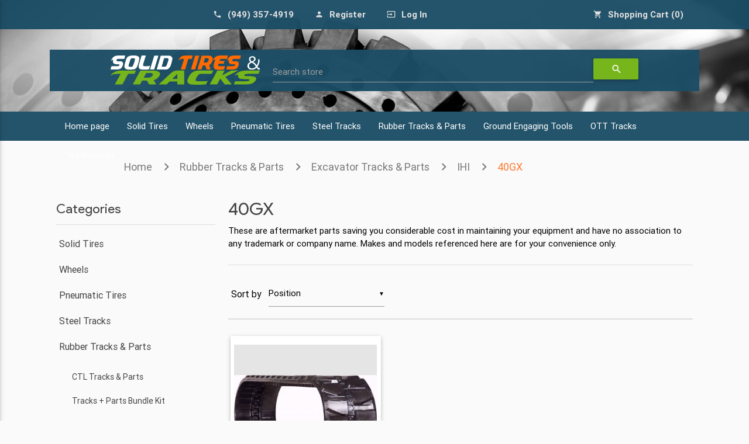

--- FILE ---
content_type: text/html; charset=utf-8
request_url: http://www.solidtiresandtracks.com/ihi-40gx-excavator-tracks-400x725x70
body_size: 14161
content:
<!DOCTYPE html>
<html lang="en"  class="html-category-page">
<head>
    <title>IHI 40GX Excavator Rubber Tracks 400x72.5x70 for online sale - solidtiresandtracks.com</title>
    <meta http-equiv="Content-type" content="text/html;charset=UTF-8" />
    <meta name="description" content="IHI 40GX Excavator Rubber Tracks in size 400x72.5x70 and undercarriage parts - Sprockets, front and rear Idlers, Bottom and Top Rollers available in stock for sale. For inquiries &amp; orders call or message 949-357-4919 or buy online from our website." />
    <meta name="keywords" content="excavator tracks| mini excavator tracks| excavator rubber tracks| mini excavator rubber tracks| mini excavator rubber tracks suppliers| mini loader tracks| ihi excavator parts" />
    <meta name="viewport" content="width=device-width, initial-scale=1" />
    
        <link rel="stylesheet" href="//fonts.googleapis.com/css?family=Roboto|Product+Sans" />
    <link rel="stylesheet" href="//fonts.googleapis.com/icon?family=Material+Icons">
    <link rel="stylesheet" href="//maxcdn.bootstrapcdn.com/font-awesome/4.5.0/css/font-awesome.min.css">

    
    <link href="/lib/jquery-ui/jquery-ui-1.12.1.custom/jquery-ui.min.css" rel="stylesheet" type="text/css" />
<link href="/Themes/GrandNodeTheme/Content/css/materialize.css" rel="stylesheet" type="text/css" />
<link href="/Themes/GrandNodeTheme/Content/css/styles.css" rel="stylesheet" type="text/css" />
<link href="/Themes/GrandNodeTheme/Content/css/solidtiresandtracks.css" rel="stylesheet" type="text/css" />

    <script src="/lib/jquery/jquery-3.3.1.min.js"></script>
<script src="/Themes/GrandNodeTheme/Content/js/materializeInit.js"></script>

    <link rel="canonical" href="http://www.solidtiresandtracks.com/ihi-40gx-excavator-tracks-400x725x70" />

    
    <link href="http://www.solidtiresandtracks.com/blog/rss/1" rel="alternate" type="application/rss+xml" title="Solid Tires and Tracks: Blog" />
    <link rel="shortcut icon" href="http://www.solidtiresandtracks.com/favicon.ico" />
    

    <link rel="stylesheet" media="(max-width: 1000px)" href="/Themes/GrandNodeTheme/Content/css/max-1000px.css">
    <link rel="stylesheet" media="(max-width: 601px)" href="/Themes/GrandNodeTheme/Content/css/max-601px.css">
    <link rel="stylesheet" media="(min-width: 1001px)" href="/Themes/GrandNodeTheme/Content/css/min-1001px.css">
    <link rel="stylesheet" media="(min-width: 1025px)" href="/Themes/GrandNodeTheme/Content/css/min-1025px.css">
    <link rel="stylesheet" media="(min-width: 1367px)" href="/Themes/GrandNodeTheme/Content/css/min-1367px.css">
    <link rel="stylesheet" media="(min-width: 481px)" href="/Themes/GrandNodeTheme/Content/css/min-481px.css">
    <link rel="stylesheet" media="(min-width: 601px and max-width: 768px)" href="/Themes/GrandNodeTheme/Content/css/min-601-max768px.css">
    <link rel="stylesheet" media="(min-width: 601px)" href="/Themes/GrandNodeTheme/Content/css/min-601px.css">
    <link rel="stylesheet" media="(min-width: 768px and max-width: 1024px)" href="/Themes/GrandNodeTheme/Content/css/min-768-max1024px.css">
    <link rel="stylesheet" media="(min-width: 769px)" href="/Themes/GrandNodeTheme/Content/css/min-769px.css">
</head>
<body class="grey lighten-5 black-text">
    

<div class="ajax-loading-block-window" style="display: none">
</div>
<div id="dialog-notifications-success" title="Notification" style="display:none;">
</div>
<div id="dialog-notifications-error" title="Error" style="display:none;">
</div>
<div id="dialog-notifications-warning" title="Warning" style="display:none;">
</div>
<div id="bar-notification" class="bar-notification">
    <span class="close" title="Close">&nbsp;</span>
</div>



<!--[if lte IE 8]>
    <div style="clear:both;height:59px;text-align:center;position:relative;">
        <a href="http://www.microsoft.com/windows/internet-explorer/default.aspx" target="_blank">
            <img src="/Themes/GrandNodeTheme/Content/images/ie_warning.jpg" height="42" width="820" alt="You are using an outdated browser. For a faster, safer browsing experience, upgrade for free today." />
        </a>
    </div>
<![endif]-->

<div class="master-wrapper-page">
    
    
<div class="header" style="background: url(/images/uploaded/NH%20Web%20Mock6.jpg);">
    
    <div class="header-upper">
        <div class="container">
            <div class="header-selectors-wrapper">
                
                
                
                
            </div>
            <div class="header-links-wrapper">
                <div class="header-links">
    <ul class="grey-text text-lighten-2">
        
        <li>
            <a href="tel:(949) 357-4919">
                <span class="phone-label">(949) 357-4919</span>
                <span class="material-icons left tiny">phone</span>
            </a>
        </li>
            <li>
                <a href="/register">
                    <span class="account-register-label">Register</span>
                    <span class="material-icons left tiny">person</span>
                </a>
            </li>
            <li>
                <a href="/login">
                    <span class="account-login-label">Log in</span>
                    <span class="material-icons left tiny">input</span>
                </a>
            </li>
                        

            <li class="topcart">
                <a href="/cart">
                    <span class="cart-label">Shopping cart</span>
                    <span class="cart-qty">(0)</span>
                    <span class="material-icons left tiny">shopping_cart</span>
                </a>
            </li>
    </ul>

    

            
</div>

                <div id="flyout-cart" class="flyout-cart">
    <div class="mini-shopping-cart">
        <div class="count">
You have no items in your shopping cart.        </div>
    </div>
</div>

            </div>
        </div>
    </div>
    
    <div class="container header-lower">
        <div class="row">
            <div class="col hide-on-small-and-down m1">&nbsp;</div>
            <div class="header-logo col s12 m3">
                <a href="/">
                    <a href="/">
    <img title="" alt="Solid Tires and Tracks" src="/images/thumbs/0000334.png">
</a>
                </a>
            </div>
            <div class="search-box input-field col s12 m7">
                <form method="get" id="small-search-box-form" action="/search">

    <input type="text" class="search-box-text" id="small-searchterms" autocomplete="off" name="q" />
    <label for="small-searchterms">Search store</label>

    
    <button class="btn waves-effect waves-light" type="submit" name="action">
        <i class="material-icons">search</i>
    </button>
        
            
    
</form>

            </div>
            <div class="col hide-on-small-and-down m1">&nbsp;</div>
        </div>
        </div>
    
</div>


    

    
<div id="header-menu-desktop" class="header-menu navbar-lower">
    <nav>
        <div class="container nav-wrapper">

            <!-- mobile side menu -->
            <a class="fadeInLogo brand-logo animated slideInUp right" style="display:none">
                <img src="/images/thumbs/0000334.png" alt="" style="padding:6px 0; height:50px" />
            </a>
            <a href="#" data-activates="slide-out" class="button-collapse">
                <i class="material-icons">menu</i>
            </a>
            <ul class="side-nav" id="slide-out">
                
                    <li class="bold"><a href="/">Home page</a></li>
                
                    <li class="no-padding">
                        <ul class="collapsible collapsible-accordion">
                            <li class="bold">

                                <a class="collapsible-header waves-effect"
                                   >
                                    Solid Tires

<i class="material-icons">arrow_drop_down</i>                                                                    </a>
                                    <!--div -->
                                        <ul class="collapsible-body">
                                                <li>
                                                    <a href="/skid-steer-tires-solid-tires-10-165-12x165-14-175">
                                                        Skid Steer
                                                    </a>
                                                </li>
                                                <li>
                                                    <a href="/telehandler-wheel-loader-grader-solid-tires">
                                                        Telehandler
                                                    </a>
                                                </li>
                                                <li>
                                                    <a href="/solid-backhoe">
                                                        Backhoe
                                                    </a>
                                                </li>
                                                <li>
                                                    <a href="/non-marking-bonded-solid-tires">
                                                        Non Marking Solid Tires
                                                    </a>
                                                </li>
                                                <li>
                                                    <a href="/forlift">
                                                        Forklift
                                                    </a>
                                                </li>
                                                <li>
                                                    <a href="/scissor-boom-lift">
                                                        Boom Lift
                                                    </a>
                                                </li>
                                                <li>
                                                    <a href="/scissor-lift">
                                                        Scissor Lift
                                                    </a>
                                                </li>
                                        </ul>
                                    <!-- /div -->

                            </li>
                        </ul>
                    </li>
                    <li class="no-padding">
                        <ul class="collapsible collapsible-accordion">
                            <li class="bold">

                                <a class="collapsible-header waves-effect"
                                   >
                                    Wheels

<i class="material-icons">arrow_drop_down</i>                                                                    </a>
                                    <!--div -->
                                        <ul class="collapsible-body">
                                                <li>
                                                    <a href="/skid-steer-wheels-rims-10-165-12-165-14-175-2">
                                                        Skid Steer
                                                    </a>
                                                </li>
                                        </ul>
                                    <!-- /div -->

                            </li>
                        </ul>
                    </li>
                    <li class="no-padding">
                        <ul class="collapsible collapsible-accordion">
                            <li class="bold">

                                <a class="collapsible-header waves-effect"
                                   >
                                    Pneumatic Tires

<i class="material-icons">arrow_drop_down</i>                                                                    </a>
                                    <!--div -->
                                        <ul class="collapsible-body">
                                                <li>
                                                    <a href="/pneumatic-skid-steer-tires-10-165-12x165-14-175">
                                                        Skid Steer
                                                    </a>
                                                </li>
                                                <li>
                                                    <a href="/telehandler-tires-pneumatic-grader-tires">
                                                        Telehandler
                                                    </a>
                                                </li>
                                                <li>
                                                    <a href="/grader-tires-1300x24-1400x24-175-25-205-25-235-25-155-25-tires">
                                                        Grader
                                                    </a>
                                                </li>
                                                <li>
                                                    <a href="/wheel-loader-skip-loader-tires-1300x24-1400x24-175-25-205-25-235-25-155-25">
                                                        Loader
                                                    </a>
                                                </li>
                                                <li>
                                                    <a href="/forlift-2">
                                                        Forklift
                                                    </a>
                                                </li>
                                                <li>
                                                    <a href="/motor-scraper-tires-earth-moving-tires-1300x24-1400x24-175-25-205-25">
                                                        Scraper
                                                    </a>
                                                </li>
                                        </ul>
                                    <!-- /div -->

                            </li>
                        </ul>
                    </li>
                    <li class="no-padding">
                        <ul class="collapsible collapsible-accordion">
                            <li class="bold">

                                <a class="collapsible-header waves-effect"
                                   >
                                    Steel Tracks

<i class="material-icons">arrow_drop_down</i>                                                                    </a>
                                    <!--div -->
                                        <ul class="collapsible-body">
                                                <li>
                                                    <a href="/ctl-steel-tracks">
                                                        CTL Steel Tracks
                                                    </a>
                                                </li>
                                                <li>
                                                    <a href="/excavator-steel-tracks">
                                                        Excavator Steel Tracks
                                                    </a>
                                                </li>
                                                <li>
                                                    <a href="/rubber-pads">
                                                        Excavator Rubber Pads
                                                    </a>
                                                </li>
                                        </ul>
                                    <!-- /div -->

                            </li>
                        </ul>
                    </li>
                    <li class="no-padding">
                        <ul class="collapsible collapsible-accordion">
                            <li class="bold">

                                <a class="collapsible-header waves-effect"
                                   >
                                    Rubber Tracks &amp; Parts

<i class="material-icons">arrow_drop_down</i>                                                                    </a>
                                    <!--div -->
                                        <ul class="collapsible-body">
                                                <li>
                                                    <a href="/ctl-tracks-undercarriage-parts-sprockets-rollers-idlers">
                                                        CTL Tracks &amp; Parts
                                                    </a>
                                                </li>
                                                <li>
                                                    <a href="/rubber-tracks-undercarriage-parts-bundle-kit-savings">
                                                        Tracks &#x2B; Parts Bundle Kit
                                                    </a>
                                                </li>
                                                <li>
                                                    <a href="/non-marking-rubber-tracks">
                                                        Non-Marking Rubber Tracks
                                                    </a>
                                                </li>
                                                <li>
                                                    <a href="/excavator-tracks-undercarriage-sprockets-idlers-rollers">
                                                        Excavator Tracks &amp; Parts
                                                    </a>
                                                </li>
                                                <li>
                                                    <a href="/mtl-tracks-undercarriage-bogie-wheels-sleeve-tube">
                                                        ASV  MTL Tracks &amp; Parts
                                                    </a>
                                                </li>
                                                <li>
                                                    <a href="/crawler-dumper">
                                                        Crawler Dumper Tracks
                                                    </a>
                                                </li>
                                                <li>
                                                    <a href="/agriculture-rubber-tracks">
                                                        Agriculture Rubber Tracks
                                                    </a>
                                                </li>
                                                <li>
                                                    <a href="/paver-rubber-tracks">
                                                        Paver Rubber Tracks
                                                    </a>
                                                </li>
                                        </ul>
                                    <!-- /div -->

                            </li>
                        </ul>
                    </li>
                    <li class="no-padding">
                        <ul class="collapsible collapsible-accordion">
                            <li class="bold">

                                <a class="collapsible-header waves-effect"
                                   >
                                    Ground Engaging Tools

<i class="material-icons">arrow_drop_down</i>                                                                    </a>
                                    <!--div -->
                                        <ul class="collapsible-body">
                                                <li>
                                                    <a href="/bucket-teeth">
                                                        Bucket Teeth
                                                    </a>
                                                </li>
                                                <li>
                                                    <a href="/cutting-edges">
                                                        Cutting Edges
                                                    </a>
                                                </li>
                                        </ul>
                                    <!-- /div -->

                            </li>
                        </ul>
                    </li>
                    <li class="no-padding">
                        <ul class="collapsible collapsible-accordion">
                            <li class="bold">

                                <a class="collapsible-header waves-effect"
                                   >
                                    OTT Tracks

<i class="material-icons">arrow_drop_down</i>                                                                    </a>
                                    <!--div -->
                                        <ul class="collapsible-body">
                                                <li>
                                                    <a href="/rubber-ott">
                                                        Rubber OTT
                                                    </a>
                                                </li>
                                                <li>
                                                    <a href="/steel-ott">
                                                        Steel OTT
                                                    </a>
                                                </li>
                                                <li>
                                                    <a href="/steel-and-rubber-ott">
                                                        Steel and Rubber OTT
                                                    </a>
                                                </li>
                                        </ul>
                                    <!-- /div -->

                            </li>
                        </ul>
                    </li>
                    <li class="no-padding">
                        <ul class="collapsible collapsible-accordion">
                            <li class="bold">

                                <a class="collapsible-header waves-effect"
                                    href=/testimonials>
                                    Testimonials

                                                                    </a>
                                    <!--div -->
                                        <ul class="collapsible-body">
                                        </ul>
                                    <!-- /div -->

                            </li>
                        </ul>
                    </li>
                                                                                                                                
            </ul>

            <!-- top-menu -->
            <ul class="top-menu">
                
                    <li><a href="/">Home page</a></li>
                
                    <li>
                        <a class="dropdown-button" href="/solid-skid-steer-tires-10-165-12x165-14-175" data-activates="dropdown1">
                            Solid Tires
                        </a>

                                <ul id="dropdown1" class="dropdown-content">
                                        <li>
                                            <a href="/skid-steer-tires-solid-tires-10-165-12x165-14-175">
                                                Skid Steer
                                            </a>
                                        </li>
                                        <li>
                                            <a href="/telehandler-wheel-loader-grader-solid-tires">
                                                Telehandler
                                            </a>
                                        </li>
                                        <li>
                                            <a href="/solid-backhoe">
                                                Backhoe
                                            </a>
                                        </li>
                                        <li>
                                            <a href="/non-marking-bonded-solid-tires">
                                                Non Marking Solid Tires
                                            </a>
                                        </li>
                                        <li>
                                            <a href="/forlift">
                                                Forklift
                                            </a>
                                        </li>
                                        <li>
                                            <a href="/scissor-boom-lift">
                                                Boom Lift
                                            </a>
                                        </li>
                                        <li>
                                            <a href="/scissor-lift">
                                                Scissor Lift
                                            </a>
                                        </li>
                                </ul>

                    </li>
                    <li>
                        <a class="dropdown-button" href="/skid-steer-wheels-rims-10-165-12-165-14-175" data-activates="dropdown6147">
                            Wheels
                        </a>

                                <ul id="dropdown6147" class="dropdown-content">
                                        <li>
                                            <a href="/skid-steer-wheels-rims-10-165-12-165-14-175-2">
                                                Skid Steer
                                            </a>
                                        </li>
                                </ul>

                    </li>
                    <li>
                        <a class="dropdown-button" href="/pneumatic-tires-4" data-activates="dropdown6195">
                            Pneumatic Tires
                        </a>

                                <ul id="dropdown6195" class="dropdown-content">
                                        <li>
                                            <a href="/pneumatic-skid-steer-tires-10-165-12x165-14-175">
                                                Skid Steer
                                            </a>
                                        </li>
                                        <li>
                                            <a href="/telehandler-tires-pneumatic-grader-tires">
                                                Telehandler
                                            </a>
                                        </li>
                                        <li>
                                            <a href="/grader-tires-1300x24-1400x24-175-25-205-25-235-25-155-25-tires">
                                                Grader
                                            </a>
                                        </li>
                                        <li>
                                            <a href="/wheel-loader-skip-loader-tires-1300x24-1400x24-175-25-205-25-235-25-155-25">
                                                Loader
                                            </a>
                                        </li>
                                        <li>
                                            <a href="/forlift-2">
                                                Forklift
                                            </a>
                                        </li>
                                        <li>
                                            <a href="/motor-scraper-tires-earth-moving-tires-1300x24-1400x24-175-25-205-25">
                                                Scraper
                                            </a>
                                        </li>
                                </ul>

                    </li>
                    <li>
                        <a class="dropdown-button" href="/steel-tracks" data-activates="dropdown6339">
                            Steel Tracks
                        </a>

                                <ul id="dropdown6339" class="dropdown-content">
                                        <li>
                                            <a href="/ctl-steel-tracks">
                                                CTL Steel Tracks
                                            </a>
                                        </li>
                                        <li>
                                            <a href="/excavator-steel-tracks">
                                                Excavator Steel Tracks
                                            </a>
                                        </li>
                                        <li>
                                            <a href="/rubber-pads">
                                                Excavator Rubber Pads
                                            </a>
                                        </li>
                                </ul>

                    </li>
                    <li>
                        <a class="dropdown-button" href="/rubber-ctl-mtl-ott-excavator-tracks-undercarriage-parts" data-activates="dropdown33">
                            Rubber Tracks &amp; Parts
                        </a>

                                <ul id="dropdown33" class="dropdown-content">
                                        <li>
                                            <a href="/ctl-tracks-undercarriage-parts-sprockets-rollers-idlers">
                                                CTL Tracks &amp; Parts
                                            </a>
                                        </li>
                                        <li>
                                            <a href="/rubber-tracks-undercarriage-parts-bundle-kit-savings">
                                                Tracks &#x2B; Parts Bundle Kit
                                            </a>
                                        </li>
                                        <li>
                                            <a href="/non-marking-rubber-tracks">
                                                Non-Marking Rubber Tracks
                                            </a>
                                        </li>
                                        <li>
                                            <a href="/excavator-tracks-undercarriage-sprockets-idlers-rollers">
                                                Excavator Tracks &amp; Parts
                                            </a>
                                        </li>
                                        <li>
                                            <a href="/mtl-tracks-undercarriage-bogie-wheels-sleeve-tube">
                                                ASV  MTL Tracks &amp; Parts
                                            </a>
                                        </li>
                                        <li>
                                            <a href="/crawler-dumper">
                                                Crawler Dumper Tracks
                                            </a>
                                        </li>
                                        <li>
                                            <a href="/agriculture-rubber-tracks">
                                                Agriculture Rubber Tracks
                                            </a>
                                        </li>
                                        <li>
                                            <a href="/paver-rubber-tracks">
                                                Paver Rubber Tracks
                                            </a>
                                        </li>
                                </ul>

                    </li>
                    <li>
                        <a class="dropdown-button" href="/ground-engaging-tools" data-activates="dropdown6340">
                            Ground Engaging Tools
                        </a>

                                <ul id="dropdown6340" class="dropdown-content">
                                        <li>
                                            <a href="/bucket-teeth">
                                                Bucket Teeth
                                            </a>
                                        </li>
                                        <li>
                                            <a href="/cutting-edges">
                                                Cutting Edges
                                            </a>
                                        </li>
                                </ul>

                    </li>
                    <li>
                        <a class="dropdown-button" href="/ott-tracks-12-165" data-activates="dropdown170">
                            OTT Tracks
                        </a>

                                <ul id="dropdown170" class="dropdown-content">
                                        <li>
                                            <a href="/rubber-ott">
                                                Rubber OTT
                                            </a>
                                        </li>
                                        <li>
                                            <a href="/steel-ott">
                                                Steel OTT
                                            </a>
                                        </li>
                                        <li>
                                            <a href="/steel-and-rubber-ott">
                                                Steel and Rubber OTT
                                            </a>
                                        </li>
                                </ul>

                    </li>
                    <li>
                        <a class="dropdown-button" href="/testimonials" data-activates="dropdown6343">
                            Testimonials
                        </a>


                    </li>
                                                                                                                                
            </ul>
        </div>
    </nav>
</div>

<script>
    $(document).ready(function () {
        $(".button-collapse").sideNav();
        $(".collapsible").collapsible();

        $(".dropdown-button").dropdown({
            hover: true
        });
        // FADE IN SMALL LOGO AND FAB ON SCROLL
        $(window).scroll(function () {
            var scrollPosition = $(this).scrollTop();
            var $fadeInLogo = $('.fadeInLogo');
            var $growInFab = $('.halfway-fab');
            if (scrollPosition > 128) {
                // Fade in logo & bring in FAB
                $fadeInLogo.fadeIn(200);
                $growInFab.removeClass("scale-out");
            } else {
                // Fade out logo & remove FAB
                $fadeInLogo.fadeOut(200);
                $growInFab.addClass("scale-out");
            }
        });

        $(window).scroll(function () {
            var scroll = $(window).scrollTop();
            if (scroll >= 235) {
                $(".navbar-lower").addClass("navbar-fixed");
            }
            else {
                $(".navbar-lower").removeClass("navbar-fixed");
            }
        });
    });
</script>



    <div class="container">
        


        
        <nav>
            <div class="nav-wrapper">
                <div class="col s12">
                    <a href="/" title="Home" class="breadcrumb">Home</a>
                        <a href="/rubber-ctl-mtl-ott-excavator-tracks-undercarriage-parts" title="Rubber Tracks &amp; Parts" class="breadcrumb">Rubber Tracks &amp; Parts</a>
                        <a href="/excavator-tracks-undercarriage-sprockets-idlers-rollers" title="Excavator Tracks &amp; Parts" class="breadcrumb">Excavator Tracks &amp; Parts</a>
                        <a href="/ihi-excavator-tracks-sprockets-idlers-rollers" title="IHI" class="breadcrumb">IHI</a>
                        <a href="/ihi-40gx-excavator-tracks-400x725x70" title="40GX" class="breadcrumb">40GX</a>
                </div>
            </div>
        </nav>

            <div class="master-column-wrapper">
            <div class="side-2">

    <div class="block block-category-navigation">
        <div class="waves-effect title">
            <h5>Categories</h5>
        </div>
        <div class="listbox">
            <ul class="list">

<li class="inactive">
    <a href="/solid-skid-steer-tires-10-165-12x165-14-175">Solid Tires
    </a>
</li>

<li class="inactive">
    <a href="/skid-steer-wheels-rims-10-165-12-165-14-175">Wheels
    </a>
</li>

<li class="inactive">
    <a href="/pneumatic-tires-4">Pneumatic Tires
    </a>
</li>

<li class="inactive">
    <a href="/steel-tracks">Steel Tracks
    </a>
</li>

<li class="active">
    <a href="/rubber-ctl-mtl-ott-excavator-tracks-undercarriage-parts">Rubber Tracks &amp; Parts
    </a>
                <ul class="sublist">

<li class="inactive">
    <a href="/ctl-tracks-undercarriage-parts-sprockets-rollers-idlers">CTL Tracks &amp; Parts
    </a>
</li>

<li class="inactive">
    <a href="/rubber-tracks-undercarriage-parts-bundle-kit-savings">Tracks &#x2B; Parts Bundle Kit
    </a>
</li>

<li class="inactive">
    <a href="/non-marking-rubber-tracks">Non-Marking Rubber Tracks
    </a>
</li>

<li class="active">
    <a href="/excavator-tracks-undercarriage-sprockets-idlers-rollers">Excavator Tracks &amp; Parts
    </a>
                <ul class="sublist">

<li class="inactive">
    <a href="/airman-excavator-rubber-tdracks">Airman
    </a>
</li>

<li class="inactive">
    <a href="/bobcat-excavator-rubber-tracks-sprockets-idlers-and-rollers">Bobcat
    </a>
</li>

<li class="inactive">
    <a href="/boxer-excavator-rubber-tracks">Boxer
    </a>
</li>

<li class="inactive">
    <a href="/case-excavator-rubber-tracks">Case
    </a>
</li>

<li class="inactive">
    <a href="/hitachi-excavator-rubber-tracks">Hitachi
    </a>
</li>

<li class="inactive">
    <a href="/cat-excavator-rubber-tracks-sprocket-idler-and-rollers">CAT
    </a>
</li>

<li class="active">
    <a href="/ihi-excavator-tracks-sprockets-idlers-rollers">IHI
    </a>
                <ul class="sublist">

<li class="inactive">
    <a href="/ihi-14nxt-excavator-rubber-tracks-230x48x64">14NXT
    </a>
</li>

<li class="inactive">
    <a href="/ic-30">IC-30
    </a>
</li>

<li class="inactive">
    <a href="/ic-35">IC-35
    </a>
</li>

<li class="inactive">
    <a href="/ihi-16n-excavator-rubber-tracks-230x48x64">16N
    </a>
</li>

<li class="inactive">
    <a href="/ihi-17j-excavator-rubber-tracks-230x48x64">17J
    </a>
</li>

<li class="inactive">
    <a href="/ihi-17je-excavator-rubber-tracks-230x48x64">17JE
    </a>
</li>

<li class="inactive">
    <a href="/ihi-17ne-excavator-rubber-tracks-230x48x64">17NE
    </a>
</li>

<li class="inactive">
    <a href="/ihi-22ux-excavator-rubber-tracks-300x525x80">22UX
    </a>
</li>

<li class="inactive">
    <a href="/ihi-25jx-excavator-rubber-tracks-300x525x76">25JX
    </a>
</li>

<li class="inactive">
    <a href="/ihi-25nx-excavator-rubber-tracks-300x525x78">25NX
    </a>
</li>

<li class="inactive">
    <a href="/ihi-28j-excavator-rubber-tracks-300x525x76">28J
    </a>
</li>

<li class="inactive">
    <a href="/ihi-28n-excavator-rubber-tracks-300x525x78">28N
    </a>
</li>

<li class="inactive">
    <a href="/ihi-28ux-excavator-rubber-tracks-300x525x80">28UX
    </a>
</li>

<li class="inactive">
    <a href="/ihi-30j-excavator-tracks-300x525x80">30J
    </a>
</li>

<li class="inactive">
    <a href="/ihi-30jx-excavator-tracks-300x525x84">30JX
    </a>
</li>

<li class="inactive">
    <a href="/ihi-30nx-excavator-tracks-300x525x84">30NX
    </a>
</li>

<li class="inactive">
    <a href="/ihi-30nx-2-excavator-tracks-300x525x84">30NX-2
    </a>
</li>

<li class="inactive">
    <a href="/ihi-30uj-excavator-tracks-300x525x80">30UJ
    </a>
</li>

<li class="inactive">
    <a href="/ihi-30ux-excavator-tracks-300x525x84">30UX
    </a>
</li>

<li class="inactive">
    <a href="/ihi-30vx-excavator-tracks-300x525x84">30VX
    </a>
</li>

<li class="inactive">
    <a href="/ihi-30z-excavator-tracks-300x525x80">30Z
    </a>
</li>

<li class="inactive">
    <a href="/ihi-32j-excavator-tracks-300x525x84">32J
    </a>
</li>

<li class="inactive">
    <a href="/ihi-35fx-excavator-tracks-300x525x90">35FX
    </a>
</li>

<li class="inactive">
    <a href="/ihi-35j-excavator-tracks-300x525x84">35J
    </a>
</li>

<li class="inactive">
    <a href="/ihi-35jx-excavator-tracks-300x525x90">35JX
    </a>
</li>

<li class="inactive">
    <a href="/ihi-35n-excavator-tracks-300x525x84">35N
    </a>
</li>

<li class="inactive">
    <a href="/ihi-35nx-excavator-tracks-300x525x90">35NX
    </a>
</li>

<li class="inactive">
    <a href="/ihi-35uj-excavator-tracks-300x525x90">35UJ
    </a>
</li>

<li class="inactive">
    <a href="/ihi-38n-excavator-tracks-300x525x84">38N
    </a>
</li>

<li class="inactive">
    <a href="/ihi-38uj-excavator-tracks-300x525x90">38UJ
    </a>
</li>

<li class="inactive">
    <a href="/ihi-40g-excavator-tracks-400x725x70">40G
    </a>
</li>

<li class="inactive">
    <a href="/ihi-40g-1-excavator-tracks-400x725x72">40G-1
    </a>
</li>

<li class="active last">
    <a href="/ihi-40gx-excavator-tracks-400x725x70">40GX
    </a>
</li>

<li class="inactive">
    <a href="/ihi-40gx-2-excavator-tracks-400x725x72-400x725x70">40GX-2
    </a>
</li>

<li class="inactive">
    <a href="/ihi-40gx-3-excavator-tracks-400x725x70">40GX-3
    </a>
</li>

<li class="inactive">
    <a href="/ihi-40j-excavator-tracks-400x725x72">40J
    </a>
</li>

<li class="inactive">
    <a href="/ihi-40z-excavator-tracks-300x525x90">40Z
    </a>
</li>

<li class="inactive">
    <a href="/ihi-45j-excavator-tracks-400x725x72">45J
    </a>
</li>

<li class="inactive">
    <a href="/ihi-45j-2-excavator-tracks-400x725x72">45J-2
    </a>
</li>

<li class="inactive">
    <a href="/ihi-45uj-excavator-tracks-400x725x72">45UJ
    </a>
</li>

<li class="inactive">
    <a href="/ihi-45uj-2-excavator-tracks-400x725x72">45UJ-2
    </a>
</li>

<li class="inactive">
    <a href="/ihi-50g-excavator-tracks-400x725x74">50G
    </a>
</li>

<li class="inactive">
    <a href="/ihi-50gx-excavator-tracks-400x725x74">50GX
    </a>
</li>

<li class="inactive">
    <a href="/ihi-50j-excavator-tracks-400x725x74">50J
    </a>
</li>

<li class="inactive">
    <a href="/ihi-50nx-excavator-tracks-400x725x72">50NX
    </a>
</li>

<li class="inactive">
    <a href="/ihi-50uj-excavator-tracks-400x725x74">50UJ
    </a>
</li>

<li class="inactive">
    <a href="/ihi-50ux-excavator-tracks-400x725x74">50UX
    </a>
</li>

<li class="inactive">
    <a href="/ihi-50vx-excavator-tracks-400x725x74">50VX
    </a>
</li>

<li class="inactive">
    <a href="/ihi-50z-excavator-tracks-400x725x74">50Z
    </a>
</li>

<li class="inactive">
    <a href="/ihi-55g-excavator-tracks-400x725x74">55G
    </a>
</li>

<li class="inactive">
    <a href="/ihi-55j-excavator-tracks-400x725x74">55J
    </a>
</li>

<li class="inactive">
    <a href="/ihi-55j-2-excavator-tracks-400x725x74">55J-2
    </a>
</li>

<li class="inactive">
    <a href="/ihi-55n-excavator-tracks-400x725x74">55N
    </a>
</li>

<li class="inactive">
    <a href="/ihi-55uj-excavator-tracks-400x725x74">55UJ
    </a>
</li>

<li class="inactive">
    <a href="/ihi-55ux-excavator-tracks-400x725x74">55UX
    </a>
</li>

<li class="inactive">
    <a href="/ihi-55vx-excavator-tracks-400x725x74">55VX
    </a>
</li>

<li class="inactive">
    <a href="/ihi-65nx-excavator-tracks-400x725x82">65NX
    </a>
</li>

<li class="inactive">
    <a href="/ihi-65uj-excavator-tracks-450x71x82">65UJ
    </a>
</li>

<li class="inactive">
    <a href="/ihi-65ux-excavator-tracks-400x725x82">65UX
    </a>
</li>

<li class="inactive">
    <a href="/ihi-65vx-excavator-tracks-400x725x82">65VX
    </a>
</li>

<li class="inactive">
    <a href="/ihi-70z-excavator-tracks-450x71x82">70Z
    </a>
</li>

<li class="inactive">
    <a href="/ihi-75nx-excavator-tracks-450x71x82">75NX
    </a>
</li>

<li class="inactive">
    <a href="/ihi-75uj-excavator-tracks-450x71x82">75UJ
    </a>
</li>

<li class="inactive">
    <a href="/ihi-7gx-excavator-rubber-tracks">7GX
    </a>
</li>

<li class="inactive">
    <a href="/ihi-7je-excavator-rubber-tracks">7JE
    </a>
</li>

<li class="inactive">
    <a href="/ihi-80nx-excavator-rubber-tracks-450x71x82">80NX
    </a>
</li>

<li class="inactive">
    <a href="/ihi-80vx-excavator-rubber-tracks-450x71x82">80VX
    </a>
</li>

<li class="inactive">
    <a href="/ihi-9nx-excavator-rubber-tracks">9NX
    </a>
</li>

<li class="inactive">
    <a href="/ihi-9vx-excavator-rubber-tracks">9VX
    </a>
</li>

<li class="inactive">
    <a href="/ihi-is07-excavator-rubber-tracks">IS07
    </a>
</li>

<li class="inactive">
    <a href="/ihi-is10-excavator-rubber-tracks-230x72x43">IS10
    </a>
</li>

<li class="inactive">
    <a href="/ihi-is10c-excavator-rubber-tracks-230x72x43">IS10C
    </a>
</li>

<li class="inactive">
    <a href="/ihi-is10f-excavator-rubber-tracks-230x72x43">IS10F
    </a>
</li>

<li class="inactive">
    <a href="/ihi-is10fx-excavator-rubber-tracks-230x72x43">IS10FX
    </a>
</li>

<li class="inactive">
    <a href="/ihi-is10g-excavator-rubber-tracks-230x72x43">IS10G
    </a>
</li>

<li class="inactive">
    <a href="/ihi-is10gx-excavator-rubber-tracks-230x72x43">IS10GX
    </a>
</li>

<li class="inactive">
    <a href="/ihi-is10s-excavator-rubber-tracks-230x72x43">IS10S
    </a>
</li>

<li class="inactive">
    <a href="/ihi-is10z-excavator-rubber-tracks-230x72x43">IS10Z
    </a>
</li>

<li class="inactive">
    <a href="/ihi-is11x-excavator-rubber-tracks-230x72x43">IS11X
    </a>
</li>

<li class="inactive">
    <a href="/ihi-is12-excavator-rubber-tracks-230x72x43">IS12
    </a>
</li>

<li class="inactive">
    <a href="/ihi-is12c-excavator-rubber-tracks-230x72x43">IS12C
    </a>
</li>

<li class="inactive">
    <a href="/ihi-is12g-excavator-rubber-tracks-230x72x43">IS12G
    </a>
</li>

<li class="inactive">
    <a href="/ihi-is12gx-excavator-tracks-230x72x43">IS12GX
    </a>
</li>

<li class="inactive">
    <a href="/ihi-is12jx-excavator-tracks-230x72x43">IS12JX
    </a>
</li>

<li class="inactive">
    <a href="/ihi-is12nx-excavator-tracks-230x72x43">IS12NX
    </a>
</li>

<li class="inactive">
    <a href="/ihi-is12s-excavator-tracks-230x72x43">IS12S
    </a>
</li>

<li class="inactive">
    <a href="/ihi-is14-excavator-tracks-230x72x43">IS14
    </a>
</li>

<li class="inactive">
    <a href="/ihi-is14g-excavator-tracks-230x72x43">IS14G
    </a>
</li>

<li class="inactive">
    <a href="/ihi-is14gx-excavator-tracks-230x72x43">IS14GX
    </a>
</li>

<li class="inactive">
    <a href="/ihi-is14gx-2-excavator-tracks-230x72x43">IS14GX-2
    </a>
</li>

<li class="inactive">
    <a href="/ihi-is14gx-3-excavator-tracks-230x72x43">IS14GX-3
    </a>
</li>

<li class="inactive">
    <a href="/ihi-is14px-excavator-tracks-230x72x43">IS14PX
    </a>
</li>

<li class="inactive">
    <a href="/ihi-is15j-excavator-tracks">IS15J
    </a>
</li>

<li class="inactive">
    <a href="/ihi-is17j-excavator-rubber-tracks-230x48x64-tracks">IS17J
    </a>
</li>

<li class="inactive">
    <a href="/ihi-is17je-excavator-rubber-tracks-230x48x64-tracks">IS17JE
    </a>
</li>

<li class="inactive">
    <a href="/ihi-is20lx-excavator-rubber-tracks-300x525x76-tracks">IS20LX
    </a>
</li>

<li class="inactive">
    <a href="/ihi-is22ux-excavator-rubber-tracks-300x525x80-tracks">IS22UX
    </a>
</li>

<li class="inactive">
    <a href="/ihi-is25jx-excavator-rubber-tracks-300x525x76-tracks">IS25JX
    </a>
</li>

<li class="inactive">
    <a href="/ihi-is25nx-excavator-rubber-tracks-300x525x78-tracks">IS25NX
    </a>
</li>

<li class="inactive">
    <a href="/ihi-is27-excavator-rubber-tracks-300x525x76-tracks">IS27
    </a>
</li>

<li class="inactive">
    <a href="/ihi-is27f-excavator-rubber-tracks-320x100x40-tracks">IS27F
    </a>
</li>

<li class="inactive">
    <a href="/ihi-is27fx-excavator-rubber-tracks-320x100x40-tracks">IS27FX
    </a>
</li>

<li class="inactive">
    <a href="/ihi-is27g-excavator-rubber-tracks-300x525x76-tracks">IS27G
    </a>
</li>

<li class="inactive">
    <a href="/ihi-is27gx-excavator-rubber-tracks-300x525x76-tracks">IS27GX
    </a>
</li>

<li class="inactive">
    <a href="/ihi-is27r-excavator-rubber-tracks-320x100x40-tracks">IS27R
    </a>
</li>

<li class="inactive">
    <a href="/ihi-is28-excavator-rubber-tracks-300x525x76-tracks">IS28
    </a>
</li>

<li class="inactive">
    <a href="/ihi-is28g-excavator-rubber-tracks-300x525x76-tracks">IS28G
    </a>
</li>

<li class="inactive">
    <a href="/ihi-is28g3-excavator-rubber-tracks-300x525x76-tracks">IS28G3
    </a>
</li>

<li class="inactive">
    <a href="/ihi-is28gx-excavator-rubber-tracks-300x525x76-tracks">IS28GX
    </a>
</li>

<li class="inactive">
    <a href="/ihi-is28j-excavator-rubber-tracks-300x525x76-tracks">IS28J
    </a>
</li>

<li class="inactive">
    <a href="/ihi-is28jx-excavator-rubber-tracks-300x525x76-tracks">IS28JX
    </a>
</li>

<li class="inactive">
    <a href="/ihi-is28lx-excavator-rubber-tracks-300x525x76-tracks">IS28LX
    </a>
</li>

<li class="inactive">
    <a href="/ihi-is28px-excavator-rubber-tracks-300x525x76-tracks">IS28PX
    </a>
</li>

<li class="inactive">
    <a href="/ihi-is28ux-excavator-rubber-tracks-300x525x80-tracks">IS28UX
    </a>
</li>

<li class="inactive">
    <a href="/ihi-is28ux-2-excavator-rubber-tracks-300x525x80-tracks">IS28UX-2
    </a>
</li>

<li class="inactive">
    <a href="/ihi-is30g-excavator-rubber-tracks-300x525x80-tracks">IS30G
    </a>
</li>

<li class="inactive">
    <a href="/ihi-is30gx-excavator-rubber-tracks-300x525x80-tracks">IS30GX
    </a>
</li>

<li class="inactive">
    <a href="/ihi-is30gx-2-excavator-rubber-tracks-300x525x80-tracks">IS30GX-2
    </a>
</li>

<li class="inactive">
    <a href="/ihi-is30gx-3-excavator-rubber-tracks-300x525x80-tracks">IS30GX-3
    </a>
</li>

<li class="inactive">
    <a href="/ihi-is30j-excavator-rubber-tracks-300x525x80-tracks">IS30J
    </a>
</li>

<li class="inactive">
    <a href="/ihi-is30jx-excavator-rubber-tracks-300x525x84-tracks">IS30JX
    </a>
</li>

<li class="inactive">
    <a href="/ihi-is30nx-excavator-rubber-tracks-300x525x84-tracks">IS30NX
    </a>
</li>

<li class="inactive">
    <a href="/ihi-is30nx-2-excavator-rubber-tracks-300x525x84-tracks">IS30NX-2
    </a>
</li>

<li class="inactive">
    <a href="/ihi-is30uj-excavator-rubber-tracks-300x525x80-tracks">IS30UJ
    </a>
</li>

<li class="inactive">
    <a href="/ihi-is30uj-2-excavator-rubber-tracks-300x525x80-tracks">IS30UJ-2
    </a>
</li>

<li class="inactive">
    <a href="/ihi-is30z-excavator-rubber-tracks-300x525x80-tracks">IS30Z
    </a>
</li>

<li class="inactive">
    <a href="/ihi-is32j-excavator-rubber-tracks-300x525x84-tracks">IS32J
    </a>
</li>

<li class="inactive">
    <a href="/ihi-is35g-excavator-rubber-tracks-300x525x84-tracks">IS35G
    </a>
</li>

<li class="inactive">
    <a href="/ihi-is35g-1-excavator-rubber-tracks-300x525x84-tracks">IS35G-1
    </a>
</li>

<li class="inactive">
    <a href="/ihi-is35g-2-excavator-rubber-tracks-300x525x84-tracks">IS35G-2
    </a>
</li>

<li class="inactive">
    <a href="/ihi-is35gx-excavator-rubber-tracks-300x525x84-tracks">IS35GX
    </a>
</li>

<li class="inactive">
    <a href="/ihi-is35gx-1-excavator-rubber-tracks-300x525x84-tracks">IS35GX-1
    </a>
</li>

<li class="inactive">
    <a href="/ihi-is35gx-2-excavator-rubber-tracks-300x525x84-tracks">IS35GX-2
    </a>
</li>

<li class="inactive">
    <a href="/ihi-is35gx-3-excavator-rubber-tracks-300x525x84-tracks">IS35GX-3
    </a>
</li>

<li class="inactive">
    <a href="/ihi-is35j-excavator-rubber-tracks-300x525x84-tracks">IS35J
    </a>
</li>

<li class="inactive">
    <a href="/ihi-is35jx-excavator-rubber-tracks-300x525x90-tracks">IS35JX
    </a>
</li>

<li class="inactive">
    <a href="/ihi-is35nx-excavator-rubber-tracks-300x525x90-tracks">IS35NX
    </a>
</li>

<li class="inactive">
    <a href="/ihi-is35uj-excavator-rubber-tracks-300x525x90-tracks">IS35UJ
    </a>
</li>

<li class="inactive">
    <a href="/ihi-is38uj-excavator-rubber-tracks-300x525x90-tracks">IS38UJ
    </a>
</li>

<li class="inactive">
    <a href="/ihi-is38ux-excavator-rubber-tracks-300x525x80-tracks">IS38UX
    </a>
</li>

<li class="inactive">
    <a href="/ihi-is40g-excavator-rubber-tracks-400x725x70-tracks">IS40G
    </a>
</li>

<li class="inactive">
    <a href="/ihi-is40gx-excavator-rubber-tracks-400x725x70-tracks">IS40GX
    </a>
</li>

<li class="inactive">
    <a href="/ihi-is40gx-2-excavator-rubbertracks-400x725x70">IS40GX-2
    </a>
</li>

<li class="inactive">
    <a href="/ihi-is40gx-3-excavator-tracks-400x725x70">IS40GX-3
    </a>
</li>

<li class="inactive">
    <a href="/ihi-is40j-excavator-tracks-400x725x70">IS40J
    </a>
</li>

<li class="inactive">
    <a href="/ihi-is40jx-excavator-tracks-400x725x70-400x725x72">IS40JX
    </a>
</li>

<li class="inactive">
    <a href="/ihi-is40uj-excavator-tracks-300x525x90">IS40UJ
    </a>
</li>

<li class="inactive">
    <a href="/ihi-is40z-excavator-tracks-300x525x90">IS40Z
    </a>
</li>

<li class="inactive">
    <a href="/ihi-is45j-excavator-tracks-400x725x72-400x725x70">IS45J
    </a>
</li>

<li class="inactive">
    <a href="/ihi-is45nx-excavator-tracks-400x725x70">IS45NX
    </a>
</li>

<li class="inactive">
    <a href="/ihi-is45uj-excavator-tracks-400x725x70-400x725x72">IS45UJ
    </a>
</li>

<li class="inactive">
    <a href="/ihi-is50g-excavator-tracks-400x725x74-sprockets-idlers-rollers">IS50G
    </a>
</li>

<li class="inactive">
    <a href="/ihi-is50g3-excavator-tracks-400x725x74-sprockets-idlers-rollers">IS50G3
    </a>
</li>

<li class="inactive">
    <a href="/ihi-is50gx-excavator-tracks-400x725x74-sprockets-idlers-rollers">IS50GX
    </a>
</li>

<li class="inactive">
    <a href="/ihi-is50uj-excavator-tracks-400x725x74-sprockets-idlers-rollers">IS50UJ
    </a>
</li>

<li class="inactive">
    <a href="/ihi-is50ux-excavator-tracks-400x725x74-sprockets-idlers-rollers">IS50UX
    </a>
</li>

<li class="inactive">
    <a href="/ihi-is50z-excavator-tracks-400x725x74-sprockets-idlers-rollers">IS50Z
    </a>
</li>

<li class="inactive">
    <a href="/ihi-is55-excavator-tracks-400x725x74-sprockets-idlers-rollers">IS55
    </a>
</li>

<li class="inactive">
    <a href="/ihi-is55g-excavator-tracks-400x725x74-sprockets-idlers-rollers">IS55G
    </a>
</li>

<li class="inactive">
    <a href="/ihi-is55g-3-excavator-tracks-400x725x74-sprockets-idlers-rollers">IS55G-3
    </a>
</li>

<li class="inactive">
    <a href="/ihi-is55j-excavator-tracks-400x725x74-sprockets-idlers-rollers">IS55J
    </a>
</li>

<li class="inactive">
    <a href="/ihi-is55lx-excavator-tracks-400x725x74-sprockets-idlers-rollers">IS55LX
    </a>
</li>

<li class="inactive">
    <a href="/ihi-is55n-excavator-tracks-400x725x74-sprockets-idlers-rollers">IS55N
    </a>
</li>

<li class="inactive">
    <a href="/ihi-is55u-1-excavator-tracks-400x725x72-400x725x70-sprockets-idlers-rollers">IS55U-1
    </a>
</li>

<li class="inactive">
    <a href="/ihi-is55u-2-excavator-tracks-sprockets-idlers-rollers-400x725x72-400x725x70">IS55U-2
    </a>
</li>

<li class="inactive">
    <a href="/ihi-is55uj-excavator-tracks-400x725x74-sprockets-idlers-rollers">IS55UJ
    </a>
</li>

<li class="inactive">
    <a href="/ihi-is55ux-excavator-tracks-400x725x74-sprockets-idlers-rollers">IS55UX
    </a>
</li>

<li class="inactive">
    <a href="/ihi-is65uj-excavator-tracks-450x71x82-sprockets-idlers-rollers">IS65UJ
    </a>
</li>

<li class="inactive">
    <a href="/ihi-is65uj3-excavator-tracks-450x71x82-sprockets-idlers-rollers">IS65UJ3
    </a>
</li>

<li class="inactive">
    <a href="/ihi-is70z-excavator-tracks-450x71x82-sprockets-idlers-rollers">IS70Z
    </a>
</li>

<li class="inactive">
    <a href="/ihi-is75f-excavator-tracks-450x71x82-sprockets-idlers-rollers">IS75F
    </a>
</li>

<li class="inactive">
    <a href="/ihi-is75uj-excavator-tracks-450x71x82-sprockets-idlers-rollers">IS75UJ
    </a>
</li>

<li class="inactive">
    <a href="/ihi-is7f-excavator-tracks-sprockets-idlers-rollers">IS7F
    </a>
</li>

<li class="inactive">
    <a href="/ihi-is7fx-excavator-tracks-sprockets-idlers-rollers">IS7FX
    </a>
</li>

<li class="inactive">
    <a href="/ihi-is7gx-excavator-tracks-sprockets-idlers-rollers">IS7GX
    </a>
</li>

<li class="inactive">
    <a href="/ihi-is7gx-2-excavator-tracks-sprockets-idlers-rollers">IS7GX-2
    </a>
</li>

<li class="inactive">
    <a href="/ihi-is7gx-3-excavator-tracks-sprockets-idlers-rollers">IS7GX-3
    </a>
</li>

<li class="inactive">
    <a href="/ihi-is7j-excavator-tracks-sprockets-idlers-rollers">IS7J
    </a>
</li>

<li class="inactive">
    <a href="/ihi-is7p-excavator-tracks-sprockets-idlers-rollers">IS7P
    </a>
</li>

<li class="inactive">
    <a href="/ihi-is80nx-excavator-tracks-450x71x82-sprockets-idlers-rollers">IS80NX
    </a>
</li>

<li class="inactive">
    <a href="/ihi-is9ux-excavator-tracks-230x72x41-sprockets-idlers-rollers">IS9UX
    </a>
</li>

<li class="inactive">
    <a href="/ihi-is9ux-2-excavator-tracks-230x72x41-sprockets-idlers-rollers">IS9UX-2
    </a>
</li>

<li class="inactive">
    <a href="/ihi-is9ux-3-excavator-tracks-230x72x41-sprockets-idlers-rollers">IS9UX-3
    </a>
</li>

<li class="inactive">
    <a href="/ihi-t840-excavator-tracks-350x525x86-sprockets-idlers-rollers">T840
    </a>
</li>
                </ul>
</li>

<li class="inactive">
    <a href="/daewoo-excavator-tracks">Daewoo
    </a>
</li>

<li class="inactive">
    <a href="/ditch-witch-excavator-rubber-tracks">Ditch Witch
    </a>
</li>

<li class="inactive">
    <a href="/doosan-excavator-tracks">Doosan
    </a>
</li>

<li class="inactive">
    <a href="/gehl-excavator-rubber-tracks">Gehl
    </a>
</li>

<li class="inactive">
    <a href="/gradall-excavator-tracks">Gradall
    </a>
</li>

<li class="inactive">
    <a href="/hyundai-excavator-rubber-tracks-sprockets-idlers-rollers">Hyundai
    </a>
</li>

<li class="inactive">
    <a href="/jcb-excavator-tracks-sprockets-idlers-rollers">JCB
    </a>
</li>

<li class="inactive">
    <a href="/john-deere-excavator-rubber-tracks">John Deere
    </a>
</li>

<li class="inactive">
    <a href="/kobelco-excavator-rubber-tracks">Kobelco
    </a>
</li>

<li class="inactive">
    <a href="/komatsu-excavator-rubber-tracks">Komatsu
    </a>
</li>

<li class="inactive">
    <a href="/kubota-excavator-rubber-tracks">Kubota
    </a>
</li>

<li class="inactive">
    <a href="/mitsubishi-excavator-rubber-tracks">Mitsubishi
    </a>
</li>

<li class="inactive">
    <a href="/nagano-excavator-rubber-tracks">Nagano
    </a>
</li>

<li class="inactive">
    <a href="/new-holland-excavator-rubber-tracks">New Holland
    </a>
</li>

<li class="inactive">
    <a href="/nissan-excavator-rubber-tracks">Nissan
    </a>
</li>

<li class="inactive">
    <a href="/raymar-excavator-tracks">Raymar
    </a>
</li>

<li class="inactive">
    <a href="/scat-trak-excavator-tracks">Scat Trak
    </a>
</li>

<li class="inactive">
    <a href="/schaeff-excavator-rubber-tracks">Schaeff
    </a>
</li>

<li class="inactive">
    <a href="/sumitomo-excavator-rubber-tracks">Sumitomo
    </a>
</li>

<li class="inactive">
    <a href="/takeuchi-excavator-rubber-tracks">Takeuchi
    </a>
</li>

<li class="inactive">
    <a href="/terex-excavator-rubber-tracks">Terex
    </a>
</li>

<li class="inactive">
    <a href="/thomas-excavator-rubber-tracks">Thomas
    </a>
</li>

<li class="inactive">
    <a href="/vermeer-excavator-rubber-tracks">Vermeer
    </a>
</li>

<li class="inactive">
    <a href="/volvo-excavator-rubber-tracks">Volvo
    </a>
</li>

<li class="inactive">
    <a href="/wacker-neuson-excavator-rubber-tracks">Wacker Neuson
    </a>
</li>

<li class="inactive">
    <a href="/yanmar-excavator-rubber-tracks">Yanmar
    </a>
</li>
                </ul>
</li>

<li class="inactive">
    <a href="/mtl-tracks-undercarriage-bogie-wheels-sleeve-tube">ASV  MTL Tracks &amp; Parts
    </a>
</li>

<li class="inactive">
    <a href="/crawler-dumper">Crawler Dumper Tracks
    </a>
</li>

<li class="inactive">
    <a href="/agriculture-rubber-tracks">Agriculture Rubber Tracks
    </a>
</li>

<li class="inactive">
    <a href="/paver-rubber-tracks">Paver Rubber Tracks
    </a>
</li>
                </ul>
</li>

<li class="inactive">
    <a href="/ground-engaging-tools">Ground Engaging Tools
    </a>
</li>

<li class="inactive">
    <a href="/ott-tracks-12-165">OTT Tracks
    </a>
</li>

<li class="inactive">
    <a href="/testimonials">Testimonials
    </a>
</li>
            </ul>
        </div>
    </div>
    <div class="block block-popular-tags">
        <div class="waves-effect title">
            <h5>Popular tags</h5>
        </div>
        <div class="listbox">
            <div class="tags">
                <ul>
                        <li><a class="chip" href="/asv-2" style="font-size:85%;">asv</a></li>
                        <li><a class="chip" href="/bobcat-2" style="font-size:120%;">bobcat</a></li>
                        <li><a class="chip" href="/case-2" style="font-size:85%;">case</a></li>
                        <li><a class="chip" href="/caterpillar" style="font-size:90%;">caterpillar</a></li>
                        <li><a class="chip" href="/compact-loader-tracks" style="font-size:90%;">compact loader tracks</a></li>
                        <li><a class="chip" href="/gehl" style="font-size:100%;">gehl</a></li>
                        <li><a class="chip" href="/jcb" style="font-size:85%;">jcb</a></li>
                        <li><a class="chip" href="/mustang" style="font-size:100%;">mustang</a></li>
                        <li><a class="chip" href="/rubber-tracks" style="font-size:120%;">rubber tracks</a></li>
                        <li><a class="chip" href="/skid-steer-loader-tracks" style="font-size:120%;">skid steer loader tracks</a></li>
                        <li><a class="chip" href="/takeuchi" style="font-size:90%;">takeuchi</a></li>
                        <li><a class="chip" href="/terex" style="font-size:85%;">terex</a></li>
                        <li><a class="chip" href="/yanmar-sv22" style="font-size:80%;">yanmar sv22</a></li>
                        <li><a class="chip" href="/yanmar-vio20" style="font-size:80%;">yanmar vio20</a></li>
                        <li><a class="chip" href="/yanmar-vio20-global" style="font-size:80%;">yanmar vio20 global</a></li>
                </ul>
            </div>
                <div class="view-all">
                    <a class="waves-effect btn-flat" href="/producttag/all">View all</a>
                </div>
        </div>
    </div>
</div>
<div class="center-2">
    
    

<div class="page category-page">
    <div class="page-title">
        <h1>40GX</h1>
    </div>
    <div class="page-body">
        
            <div class="category-description">
                <p>These are aftermarket parts saving you considerable cost in maintaining your equipment and have no association to any trademark or company name. Makes and models referenced here are for your convenience only.</p>
            </div>
        
        
        
<div class="product-selectors">
            <div class="product-sorting">
            <span>Sort by</span>
            <select aria-label="Select product sort order" id="products-orderby" name="products-orderby" onchange="setLocation(this.value);"><option selected="selected" value="http://www.solidtiresandtracks.com/ihi-40gx-excavator-tracks-400x725x70?orderby=0">Position</option>
<option value="http://www.solidtiresandtracks.com/ihi-40gx-excavator-tracks-400x725x70?orderby=5">Name: A to Z</option>
<option value="http://www.solidtiresandtracks.com/ihi-40gx-excavator-tracks-400x725x70?orderby=6">Name: Z to A</option>
<option value="http://www.solidtiresandtracks.com/ihi-40gx-excavator-tracks-400x725x70?orderby=10">Price: Low to High</option>
<option value="http://www.solidtiresandtracks.com/ihi-40gx-excavator-tracks-400x725x70?orderby=11">Price: High to Low</option>
</select>
        </div>
    </div>        
        <div class="product-filters">
                    </div>
        

            <div class="product-grid">
                <div class="item-grid">
                        <div class="item-box">
                            <div class="card product-item" data-productid="191">
    <div class="card-image picture waves-effect" style="display: block">
        <a href="/16-excavator-rubber-track-400x725x70-heavy-duty-2" title="16&quot; 400x72.5x70 (W) Excavator Rubber Track-Heavy Duty">
            <img alt="16&quot; 400x72.5x70 (W) Excavator Rubber Track-Heavy Duty" src="/images/thumbs/0001366_16-excavator-rubber-track-400x725x70-w-heavy-duty_350.jpeg" title="16&quot; 400x72.5x70 (W) Excavator Rubber Track-Heavy Duty" />
        </a>
    </div>
    <div class="card-content details">
        <h2 class="product-title">
            <a href="/16-excavator-rubber-track-400x725x70-heavy-duty-2">16&quot; Excavator Rubber Track 400x72.5x70 (W) - Heavy Duty</a>
        </h2>
                <div class="description">
            <h5>Features</h5>
<ul>
<li>&raquo; Specially designed and engineered for Excavators and Mini-Excavators</li>
<li>&raquo; High-tensile steel cord and heat-treated steel bars are coated for rust resistance</li>
<li>&raquo; Continuous spirally wound steel cord construction for flexibility</li>
<li>&raquo; Proprietary rubber compound for maximum resistance to abrasion, chunking, cutting & gouging </li>
<li>&raquo; Steel embedded links provide a smooth rolling path for the track loader’s undercarriage</li>
<li>&raquo; Heat-resistant and deep lugs provide excellent traction, grip on multiple terrains</li>
</ul>
<h5>Benefits</h5>
<ul>
<li>&raquo; Superior, robust construction process ensures strength, flexibility of the track even in high speeds</li>
<li>&raquo; 100% enhanced reliability and guaranteed value for money</li>
<li>&raquo; Assures less downtime and lower cost-per-hour</li>
<li>&raquo; Lower vibrations, balanced, comfortable ride and less fatigue for the operator</li>
<li>&raquo; Strong and continuous rubber track maintains reliable strength over time</li>
</ul>
        </div>
        <div class="add-info">
            
            <div class="prices">
                <span class="price actual-price">From $1,550.00</span>
                            </div>
            
            <div class="buttons">
                    <a class="btn waves-light waves-effect"
                       onclick="AjaxCart.addproducttocart_catalog('/addproducttocart/catalog/191/1/1');return false;">
                        <i class="material-icons left">shopping_cart</i>
                        Add to cart
                    </a>
                <div class="product-action-buttons">
                                            <a class="btn waves-light waves-effect tooltipped" data-position="bottom" data-delay="50" data-tooltip="Add to compare list" onclick="AjaxCart.addproducttocomparelist('/compareproducts/add/191');return false;">
                            <i class="material-icons">repeat</i>
                        </a>

                </div>
            </div>
            
        </div><!-- ending add-info -->
    </div><!-- card-content details -->
</div><!-- card product-item -->

                        </div>
                </div>
            </div>
                        
    </div>
</div>



    
</div>

        </div>
        
    </div>
    <footer class="page-footer">
    <div class="container">
        <div class="row">
            <div class="col 14 offset-12 l3 m4 s12 footer-block">
                <h5 class="title waves-effect">Information</h5>
                <ul class="list">
                        <li><a class="grey-text text-lighten-2" href="/sitemap">Sitemap</a></li>
                                            <li><a class="grey-text text-lighten-2" href="/warranty-and-returns">Warranty and Returns</a></li>
                        <li><a class="grey-text text-lighten-2" href="/shipping-info">Shipping</a></li>
                        <li><a class="grey-text text-lighten-2" href="/privacy-notice">Privacy notice</a></li>
                        <li><a class="grey-text text-lighten-2" href="/about-us">About us</a></li>
                        <li><a class="grey-text text-lighten-2" href="/in-action">In Action</a></li>
                                            <li><a class="grey-text text-lighten-2" href="/contactus">Contact us</a></li>
                </ul>
            </div>
            <div class="col 14 offset-12 l3 m4 s12 footer-block">
                <h5 class="title waves-effect">Customer service</h5>
                <ul class="list">
                        <li><a class="grey-text text-lighten-2" href="/search">Search</a> </li>
                                                                <li><a class="grey-text text-lighten-2" href="/blog">Blog</a></li>
                                                                <li><a class="grey-text text-lighten-2" href="/recentlyviewedproducts">Recently viewed products</a></li>
                                            <li><a class="grey-text text-lighten-2" href="/compareproducts">Compare products list</a></li>
                                            <li><a class="grey-text text-lighten-2" href="/newproducts">New products</a></li>
                                                        </ul>
            </div>
            <div class="col 14 offset-12 l3 m4 s12 footer-block">
                <h5 class="title waves-effect">My account</h5>
                <ul class="list">
                        <li><a class="grey-text text-lighten-2" href="/customer/info">My account</a></li>
                                            <li><a class="grey-text text-lighten-2" href="/order/history">Orders</a></li>
                                            <li><a class="grey-text text-lighten-2" href="/customer/addresses">Addresses</a></li>
                                            <li><a class="grey-text text-lighten-2" href="/cart">Shopping cart</a></li>
                                        
                </ul>
            </div>
            <div class="col 14 offset-12 l3 m12 s12 follow-us">
                <h5 class="">Follow us</h5>
                <ul class="list social">
        <li class="facebook"><a class="grey-text text-lighten-2" href="https://www.facebook.com/solidtiresandtracks/" target="_blank"><i class="fa fa-2x fa-facebook-square"></i></a></li>
            <li class="twitter"><a class="grey-text text-lighten-2" href="https://twitter.com/solidtires" target="_blank"><i class="fa fa-2x fa-twitter-square"></i></a></li>
                <li class="youtube"><a class="grey-text text-lighten-2" href="https://www.youtube.com/channel/UCyo2kvl1kpKTlzhf7u_m_fA" target="_blank"><i class="fa fa-2x fa-youtube-square"></i></a></li>
            <li class="google-plus"><a class="grey-text text-lighten-2" href="https://plus.google.com/u/0/110774221504963795187" target="_blank"><i class="fa fa-2x fa-google-plus-square"></i></a></li>
</ul>    
                <div class="newsletter">
    <div>
        <h5>Newsletter</h5>
    </div>
    <div class="newsletter-subscribe" id="newsletter-subscribe-block">
        <div class="newsletter-email">
            <input id="newsletter-email" class="newsletter-subscribe-text" placeholder="Enter your email here..." aria-label="Sign up for our newsletter" type="email" name="NewsletterEmail" value="" />
            <button type="button" value="Send" id="newsletter-subscribe-button" class="btn waves-effect waves-light newsletter-subscribe-button">
                Send
            </button>

                <div class="options">
                    <span class="subscribe">
                        <input id="newsletter_subscribe" class="with-gap" type="radio" value="newsletter_subscribe" name="newsletter_block" checked="checked" />
                        <label for="newsletter_subscribe">Subscribe</label>
                    </span>
                    <span class="unsubscribe">
                        <input id="newsletter_unsubscribe" class="with-gap" type="radio" value="newsletter_unsubscribe" name="newsletter_block" />
                        <label for="newsletter_unsubscribe">Unsubscribe</label>
                    </span>
                </div>
        </div>
        <div class="newsletter-validation">
            <span id="subscribe-loading-progress" style="display: none;" class="please-wait">Wait...</span>
            <span class="field-validation-valid" data-valmsg-for="NewsletterEmail" data-valmsg-replace="true"></span>
        </div>
    </div>
    <div class="newsletter-result" id="newsletter-result-block"></div>
    

</div>

            </div>
        </div>
    </div>
    <div class="container">
        <div class="row center-align">
            <div class="col 14 offset-12 l12 m12 s12 follow-us">
                <h5 class="title" style="display:none">Payment Methods</h5>
                <ul class="list social grey-text text-lighten-4">
                    <li class="mastercard"><i class="fa fa-2x fa fa-cc-mastercard"></i></li>
                    <li class="visa"><i class="fa fa-2x fa fa-cc-visa"></i></li>
                    <li class="amex"><i class="fa fa-2x fa fa-cc-amex"></i></li>
                    <li class="discover"><i class="fa fa-2x fa fa-cc-discover"></i></li>
                    <li class="paypal"><i class="fa fa-2x fa fa-cc-paypal"></i></li>
                </ul>
            </div>
        </div>
    </div>
    <div class="footer-copyright">
        <div class="container">
                <span class="footer-tax-shipping grey-text text-lighten-2 left">
                    All prices are entered excluding tax. Excluding <a href="/shipping-info">shipping</a>
                </span>


            <span class="grey-text text-lighten-2 right"><!--<a href="https://www.grandNode.com/" target="_blank">GrandNode -</a>-->
&nbsp;Powered by
                    <a href="https://www.nopcommerce.com/" target="_blank"> nopCommerce. </a>
            &nbsp;Copyright &copy; 2026 Solid Tires and Tracks. All rights reserved.
            </span>

        </div>
        
    </div>
    
</footer>





</div>

<!-- Google Tag Manager -->
<script>(function(w,d,s,l,i){w[l]=w[l]||[];w[l].push({'gtm.start':
new Date().getTime(),event:'gtm.js'});var f=d.getElementsByTagName(s)[0],
j=d.createElement(s),dl=l!='dataLayer'?'&l='+l:'';j.async=true;j.src=
'https://www.googletagmanager.com/gtm.js?id='+i+dl;f.parentNode.insertBefore(j,f);
})(window,document,'script','dataLayer','GTM-5DC57T3');</script>
<!-- End Google Tag Manager -->
<!--Start of Tawk.to Script--><script type="text/javascript">var Tawk_API=Tawk_API||{}, Tawk_LoadStart=new Date();(function(){var s1=document.createElement("script"),s0=document.getElementsByTagName("script")[0];s1.async=true;s1.src='https://embed.tawk.to/599b00161b1bed47ceb05d23/default';s1.charset='UTF-8';s1.setAttribute('crossorigin','*');s0.parentNode.insertBefore(s1,s0);})();</script><!--End of Tawk.to Script--><!-- BEGIN: BBB AB Seal --> <script type="text/javascript"> 	var bbb = bbb || []; 	bbb.push(["bbbid", "pacific-southwest"]); 	bbb.push(["bid", "1000125808"]); 	bbb.push(["chk", "2C037FFE8A"]); 	bbb.push(["pos", "bottom-left"]); 	(function () { 	    var scheme = (("https:" == document.location.protocol) ? "https://" : "http://"); 	    var bbb = document.createElement("script"); 	    bbb.type = "text/javascript"; 	    bbb.async = true; 	    bbb.src = scheme + "seal-central-northern-western-arizona.bbb.org/badge/badge.min.js"; 	    var s = document.getElementsByTagName("script")[0]; 	    s.parentNode.insertBefore(bbb, s); 	})(); </script> <!-- END: BBB AB Seal -->
    
    <script src="/lib/jquery-ui/jquery-ui-1.12.1.custom/jquery-ui.min.js"></script>
<script src="/Themes/GrandNodeTheme/Content/js/materialize.js"></script>
<script src="/lib/jquery-validate/jquery.validate-v1.17.0/jquery.validate.min.js"></script>
<script src="/lib/jquery-validate/jquery.validate.unobtrusive-v3.2.10/jquery.validate.unobtrusive.min.js"></script>
<script src="/lib/jquery-migrate/jquery-migrate-3.0.1.min.js"></script>
<script src="/js/public.common.js"></script>
<script src="/js/public.ajaxcart.js"></script>

    <script>
        $(function () {
            $(AjaxCart.topcartselector).html('(0)');
        });
    </script>
<script type="text/javascript">
            $(document).ready(function () {
                $('.header').on('mouseenter', '.topcart', function () {
                    $('#flyout-cart').addClass('active');
                });
                $('.header').on('mouseleave', '.topcart', function () {
                    $('#flyout-cart').removeClass('active');
                });
                $('.header').on('mouseenter', '#flyout-cart', function () {
                    $('#flyout-cart').addClass('active');
                });
                $('.header').on('mouseleave', '#flyout-cart', function () {
                    $('#flyout-cart').removeClass('active');
                });
            });
        </script>
<script>
            $("#small-search-box-form").on("submit", function(event) {
                if ($("#small-searchterms").val() == "") {
                    alert('Please enter some search keyword');
                    $("#small-searchterms").focus();
                    event.preventDefault();
                }
            });
        </script>
<script>
            $(document).ready(function() {
                var showLinkToResultSearch;
                var searchText;
                $('#small-searchterms').autocomplete({
                        delay: 500,
                        minLength: 3,
                        source: '/catalog/searchtermautocomplete',
                        appendTo: '.search-box',
                        select: function(event, ui) {
                            $("#small-searchterms").val(ui.item.label);
                            setLocation(ui.item.producturl);
                            return false;
                    },
                    //append link to the end of list
                    open: function(event, ui) {
                        //display link to search page
                        if (showLinkToResultSearch) {
                            searchText = document.getElementById("small-searchterms").value;
                            $(".ui-autocomplete").append("<li class=\"ui-menu-item\" role=\"presentation\"><a href=\"/search?q=" + searchText + "\">View all results...</a></li>");
                        }
                    }
                })
                .data("ui-autocomplete")._renderItem = function(ul, item) {
                    var t = item.label;
                    showLinkToResultSearch = item.showlinktoresultsearch;
                    //html encode
                    t = htmlEncode(t);
                    return $("<li></li>")
                        .data("item.autocomplete", item)
                        .append("<a><img src='" + item.productpictureurl + "'><span>" + t + "</span></a>")
                        .appendTo(ul);
                };
            });
        </script>
<script>
    $(function () {
        var hasChildren = $('div.header-selectors-wrapper').children().length > 0;
        $('div.header-selectors-wrapper').toggle(hasChildren);
    });
</script>
<script>
        AjaxCart.init(false, '.topcart .cart-qty', '.header-links .wishlist-qty', '#flyout-cart');
    </script>
<script>
        function newsletter_subscribe(subscribe) {
            var subscribeProgress = $("#subscribe-loading-progress");
            subscribeProgress.show();
            var postData = {
                subscribe: subscribe,
                email: $("#newsletter-email").val()
            };
            $.ajax({
                cache: false,
                type: "POST",
                url: "/subscribenewsletter",
                data: postData,
                success: function(data) {
                    subscribeProgress.hide();
                    $("#newsletter-result-block").html(data.Result);
                    if (data.Success) {
                        $('#newsletter-subscribe-block').hide();
                        $('#newsletter-result-block').show();
                    } else {
                        $('#newsletter-result-block').fadeIn("slow").delay(2000).fadeOut("slow");
                    }
                },
                error: function(xhr, ajaxOptions, thrownError) {
                    alert('Failed to subscribe.');
                    subscribeProgress.hide();
                }
            });
        }

        $(document).ready(function () {
            $('#newsletter-subscribe-button').on('click', function () {
if ($('#newsletter_subscribe').is(':checked')) {
                        newsletter_subscribe('true');
                    } else {
                        newsletter_subscribe('false');
                    }            });
            $("#newsletter-email").on("keydown", function (event) {
                if (event.keyCode == 13) {
                    $("#newsletter-subscribe-button").trigger("click");
                    return false;
                }
            });
        });
    </script>
<script>
    $(document).ready(function () {
        $('.footer-block .title').on('click', function () {
            var e = window, a = 'inner';
            if (!('innerWidth' in window)) {
                a = 'client';
                e = document.documentElement || document.body;
            }

            var result = { width: e[a + 'Width'], height: e[a + 'Height'] };

            if (result.width < 769) {
                $(this).siblings('.list').slideToggle('slow');
            }
        });

        $(window).scroll(function () {
            if ($(this).scrollTop() >= 50) {        // If page is scrolled more than 50px
                $('#return-to-top').fadeIn(200);    // Fade in the arrow
            } else {
                $('#return-to-top').fadeOut(200);   // Else fade out the arrow
            }
        });
        $('#return-to-top').click(function () {      // When arrow is clicked
            $('body,html').animate({
                scrollTop: 0                       // Scroll to top of body
            }, 500);
        });
    });
</script>
<script>
    $(document).ready(function () {
        $('.block .title').on('click', function () {
            var e = window, a = 'inner';
            if (!('innerWidth' in window)) {
                a = 'client';
                e = document.documentElement || document.body;
            }

            var result = { width: e[a + 'Width'], height: e[a + 'Height'] };

            if (result.width < 1001) {
                $(this).siblings('.listbox').slideToggle('slow');
            }
        });

        $('.addPaginationClass ul').addClass("pagination");
    });
</script>


    <script type="text/javascript">
        $(document).ready(function () {
            $('select').material_select();
        });
    </script>
</body>
</html>


--- FILE ---
content_type: text/css
request_url: http://www.solidtiresandtracks.com/Themes/GrandNodeTheme/Content/css/min-601-max768px.css
body_size: 135
content:
@media all and (min-width: 601px) and (max-width: 768px) {
    footer.page-footer .footer-block {
        width: 100% !important;
    }
}


--- FILE ---
content_type: application/javascript
request_url: http://www.solidtiresandtracks.com/Themes/GrandNodeTheme/Content/js/materializeInit.js
body_size: 187
content:
$(document).ready(function () {
    $('ul.tabs').tabs();
    $('.materialboxed').materialbox();
    $(".button-collapse").sideNav();
    $('.tooltipped').tooltip({ delay: 50 });
    $('.parallax').parallax();
    $('.carousel.carousel-slider').carousel({ fullWidth: true });
});